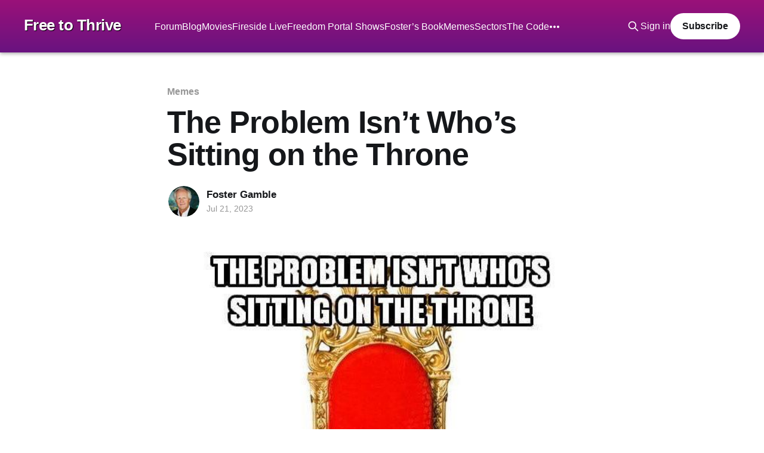

--- FILE ---
content_type: text/html; charset=utf-8
request_url: https://www.freetothrive.com/meme/the-problem-isnt-whos-sitting-on-the-throne/
body_size: 6259
content:
<!DOCTYPE html>
<html lang="en">
<head>

    <title>The Problem Isn’t Who’s Sitting on the Throne</title>
    <meta charset="utf-8" />
    <meta http-equiv="X-UA-Compatible" content="IE=edge" />
    <meta name="HandheldFriendly" content="True" />
    <meta name="viewport" content="width=device-width, initial-scale=1.0" />
    
    <link rel="preload" as="style" href="https://www.freetothrive.com/assets/built/screen.css?v=24352bb382" />
    <link rel="preload" as="script" href="https://www.freetothrive.com/assets/built/casper.js?v=24352bb382" />

    <link rel="stylesheet" type="text/css" href="https://www.freetothrive.com/assets/built/screen.css?v=24352bb382" />

    <link rel="icon" href="https://www.freetothrive.com/content/images/size/w256h256/2023/02/Gradient-Free-to-Thrive-icon.png" type="image/png">
    <link rel="canonical" href="https://www.freetothrive.com/meme/the-problem-isnt-whos-sitting-on-the-throne/">
    <meta name="referrer" content="no-referrer-when-downgrade">
    
    <meta property="og:site_name" content="Free to Thrive">
    <meta property="og:type" content="article">
    <meta property="og:title" content="The Problem Isn’t Who’s Sitting on the Throne">
    <meta property="og:description" content="with Foster Gamble">
    <meta property="og:url" content="https://www.freetothrive.com/meme/the-problem-isnt-whos-sitting-on-the-throne/">
    <meta property="og:image" content="https://www.freetothrive.com/content/images/2023/07/image1-2.jpeg">
    <meta property="article:published_time" content="2023-07-21T23:26:11.000Z">
    <meta property="article:modified_time" content="2023-07-21T23:26:11.000Z">
    <meta property="article:tag" content="Memes">
    
    <meta property="article:publisher" content="https://www.facebook.com/ThriveMovement/">
    <meta property="article:author" content="https://www.facebook.com/foster.gamble">
    <meta name="twitter:card" content="summary_large_image">
    <meta name="twitter:title" content="The Problem Isn’t Who’s Sitting on the Throne">
    <meta name="twitter:description" content="with Foster Gamble">
    <meta name="twitter:url" content="https://www.freetothrive.com/meme/the-problem-isnt-whos-sitting-on-the-throne/">
    <meta name="twitter:image" content="https://www.freetothrive.com/content/images/2023/07/image1-2.jpeg">
    <meta name="twitter:label1" content="Written by">
    <meta name="twitter:data1" content="Foster Gamble">
    <meta name="twitter:label2" content="Filed under">
    <meta name="twitter:data2" content="Memes">
    <meta name="twitter:site" content="@thrivemovement">
    <meta name="twitter:creator" content="@fostergamble">
    <meta property="og:image:width" content="568">
    <meta property="og:image:height" content="700">
    
    <script type="application/ld+json">
{
    "@context": "https://schema.org",
    "@type": "Article",
    "publisher": {
        "@type": "Organization",
        "name": "Free to Thrive",
        "url": "https://www.freetothrive.com/",
        "logo": {
            "@type": "ImageObject",
            "url": "https://www.freetothrive.com/content/images/size/w256h256/2023/02/Gradient-Free-to-Thrive-icon.png",
            "width": 60,
            "height": 60
        }
    },
    "author": {
        "@type": "Person",
        "name": "Foster Gamble",
        "image": {
            "@type": "ImageObject",
            "url": "https://www.freetothrive.com/content/images/2023/02/FE8A5419.jpeg",
            "width": 1080,
            "height": 720
        },
        "url": "https://www.freetothrive.com/author/foster/",
        "sameAs": [
            "https://www.facebook.com/foster.gamble",
            "https://x.com/fostergamble"
        ]
    },
    "headline": "The Problem Isn’t Who’s Sitting on the Throne",
    "url": "https://www.freetothrive.com/meme/the-problem-isnt-whos-sitting-on-the-throne/",
    "datePublished": "2023-07-21T23:26:11.000Z",
    "dateModified": "2023-07-21T23:26:11.000Z",
    "image": {
        "@type": "ImageObject",
        "url": "https://www.freetothrive.com/content/images/2023/07/image1-2.jpeg",
        "width": 568,
        "height": 700
    },
    "keywords": "Memes",
    "mainEntityOfPage": "https://www.freetothrive.com/meme/the-problem-isnt-whos-sitting-on-the-throne/"
}
    </script>

    <meta name="generator" content="Ghost 5.130">
    <link rel="alternate" type="application/rss+xml" title="Free to Thrive" href="">
    <script defer src="https://cdn.jsdelivr.net/ghost/portal@~2.51/umd/portal.min.js" data-i18n="true" data-ghost="https://www.freetothrive.com/" data-key="79f9aaf2d76db0d92626b20f1a" data-api="https://admin.freetothrive.com/ghost/api/content/" data-locale="en" crossorigin="anonymous"></script><style id="gh-members-styles">.gh-post-upgrade-cta-content,
.gh-post-upgrade-cta {
    display: flex;
    flex-direction: column;
    align-items: center;
    font-family: -apple-system, BlinkMacSystemFont, 'Segoe UI', Roboto, Oxygen, Ubuntu, Cantarell, 'Open Sans', 'Helvetica Neue', sans-serif;
    text-align: center;
    width: 100%;
    color: #ffffff;
    font-size: 16px;
}

.gh-post-upgrade-cta-content {
    border-radius: 8px;
    padding: 40px 4vw;
}

.gh-post-upgrade-cta h2 {
    color: #ffffff;
    font-size: 28px;
    letter-spacing: -0.2px;
    margin: 0;
    padding: 0;
}

.gh-post-upgrade-cta p {
    margin: 20px 0 0;
    padding: 0;
}

.gh-post-upgrade-cta small {
    font-size: 16px;
    letter-spacing: -0.2px;
}

.gh-post-upgrade-cta a {
    color: #ffffff;
    cursor: pointer;
    font-weight: 500;
    box-shadow: none;
    text-decoration: underline;
}

.gh-post-upgrade-cta a:hover {
    color: #ffffff;
    opacity: 0.8;
    box-shadow: none;
    text-decoration: underline;
}

.gh-post-upgrade-cta a.gh-btn {
    display: block;
    background: #ffffff;
    text-decoration: none;
    margin: 28px 0 0;
    padding: 8px 18px;
    border-radius: 4px;
    font-size: 16px;
    font-weight: 600;
}

.gh-post-upgrade-cta a.gh-btn:hover {
    opacity: 0.92;
}</style><script async src="https://js.stripe.com/v3/"></script>
    <script defer src="https://cdn.jsdelivr.net/ghost/sodo-search@~1.8/umd/sodo-search.min.js" data-key="79f9aaf2d76db0d92626b20f1a" data-styles="https://cdn.jsdelivr.net/ghost/sodo-search@~1.8/umd/main.css" data-sodo-search="https://admin.freetothrive.com/" data-locale="en" crossorigin="anonymous"></script>
    
    <link href="https://www.freetothrive.com/webmentions/receive/" rel="webmention">
    <script defer src="/public/cards.min.js?v=24352bb382"></script>
    <link rel="stylesheet" type="text/css" href="/public/cards.min.css?v=24352bb382">
    <script defer src="/public/comment-counts.min.js?v=24352bb382" data-ghost-comments-counts-api="https://www.freetothrive.com/members/api/comments/counts/"></script>
    <script defer src="/public/member-attribution.min.js?v=24352bb382"></script><style>:root {--ghost-accent-color: #9a1179;}</style>
    <!-- Plausible Analytics -->
<script defer data-domain="freetothrive.com" src="https://analytics.freetothrive.com/js/script.outbound-links.file-downloads.js"></script>
<script>window.plausible = window.plausible || function() { (window.plausible.q = window.plausible.q || []).push(arguments) }</script>

<!-- Free to Thrive custom styles -->
<style>
  /* make the header sticky */
  .has-cover:not(.home-template) .gh-head {
      position: sticky;
      top: 0;
  }
  /* compensate scroll positions */
  @media (min-width: 768px) {
      [id] {
          scroll-margin-top: calc(88px + 1ex);
      }
  }
  @media (max-width: 767px) {
      [id] {
          scroll-margin-top: calc(64px + 1ex);
      }
  }
  /* add a shadow */
  .has-cover:not(.home-template) .gh-head {
      box-shadow: 0 2px 6px rgba(0,0,0,0.35);
  }
  /* add a gradient */
  .has-cover:not(.home-template) .gh-head,
  .gh-head-open.has-cover #gh-head {
      background: linear-gradient(180deg,
                                  rgba(154,17,121,1) 0%,
                                  rgba(105,19,128,1) 100%);
  }
  /* fix background for Account button on mobile */
  .gh-head-open.has-cover #gh-head .gh-head-actions {
      background-color: transparent;
      padding-top: 28px;
      backdrop-filter: blur(16px);
      -webkit-backdrop-filter: blur(16px);
  }
  /* allow more space for nav items */
  @media (min-width: 992px) {
      .gh-head-menu {
          margin-right: -15px !important;
      }
  }

  /* adjust site title position */
  @media (min-width: 768px) {
      .has-cover .site-header-content.left-aligned {
          align-items: flex-start;
          padding-top: 100px; /* calc(7vmin + 44px); */
      }
  }
  @media (max-width: 767px) {
      .has-cover .site-header-content.left-aligned {
          padding-bottom: max(4vmin, 16px);
      }
  }

  /* adjust site banner title and colors */
  .site-title {
      color: #c7daff;
      line-height: inherit;
  }
  .site-description {
      color: #e5b9ff !important;
      font-size: 3.3rem !important;
      font-weight: 600 !important;
  }
  @media (max-width: 767px) {
      .site-description {
          font-size: 2.5rem !important;
      }
  }
  .site-title + .site-description {
      line-height: 1;
  }

  /* site logo icon */
  .site-logo-icon {
      float: left;
      position: relative;
      top: -0.5rem;
      height: 8rem;
      margin-right: 1.5rem;
  }
  @media (max-width: 767px) {
      .site-logo-icon {
          top: 0;
          height: 6.5rem;
          margin-right: 1rem;
      }
  }

  /* add a subtle text shadow to the site title */
  .site-title, .site-description,
  .gh-head-logo.no-image {
      text-shadow: 1px 1px 1px black;
  }

  /* adjust the site title positioning on mobile */
  @media (max-width: 767px) {
      .gh-head-logo.no-image {
          margin-top: 0;
      }
  }

  /* hide the lower-right Portal button except on mobile */
  @media (min-width: 768px) {
      .gh-portal-triggerbtn-iframe {
          display: none;
      }
  }

  /* add a margin below the tag descriptions on mobile */
  .post-card-content {
      margin-bottom: 3rem;
  }

  /* expand the video player and Baserow embeds to fill the browser width */
  .gh-canvas .cf-stream, .gh-canvas .baserow {
      grid-column: wide-start/wide-end;
      margin: max(6.4vmin,40px) 0 0;
      width: 100%;
  }

  /* expand the number of excerpt lines */
  .post-card-excerpt {
      -webkit-line-clamp: initial;
  }
</style>

</head>
<body class="post-template tag-meme is-head-left-logo has-sans-body has-cover">
<div class="viewport">

    <header id="gh-head" class="gh-head outer">
        <div class="gh-head-inner inner">
            <div class="gh-head-brand">
                <a class="gh-head-logo no-image" href="https://www.freetothrive.com">
                        Free to Thrive
                </a>
                <button class="gh-search gh-icon-btn" aria-label="Search this site" data-ghost-search><svg xmlns="http://www.w3.org/2000/svg" fill="none" viewBox="0 0 24 24" stroke="currentColor" stroke-width="2" width="20" height="20"><path stroke-linecap="round" stroke-linejoin="round" d="M21 21l-6-6m2-5a7 7 0 11-14 0 7 7 0 0114 0z"></path></svg></button>
                <button class="gh-burger" aria-label="Main Menu"></button>
            </div>

            <nav class="gh-head-menu">
                <ul class="nav">
    <li class="nav-forum"><a href="https://www.freetothrive.com/forum/">Forum</a></li>
    <li class="nav-blog"><a href="https://www.freetothrive.com/blog/">Blog</a></li>
    <li class="nav-movies"><a href="https://www.freetothrive.com/movie/">Movies</a></li>
    <li class="nav-fireside-live"><a href="https://www.freetothrive.com/fireside-live/">Fireside Live</a></li>
    <li class="nav-freedom-portal-shows"><a href="https://www.freetothrive.com/freedom-portal/">Freedom Portal Shows</a></li>
    <li class="nav-fosters-book"><a href="https://www.freetothrive.com/fosters-book/">Foster’s Book</a></li>
    <li class="nav-memes nav-current-parent"><a href="https://www.freetothrive.com/meme/">Memes</a></li>
    <li class="nav-sectors"><a href="https://www.freetothrive.com/sector/">Sectors</a></li>
    <li class="nav-the-code"><a href="https://www.freetothrive.com/code/">The Code</a></li>
    <li class="nav-the-problem"><a href="https://www.freetothrive.com/problem/">The Problem</a></li>
    <li class="nav-solutions"><a href="https://www.freetothrive.com/solutions/">Solutions</a></li>
    <li class="nav-links"><a href="https://www.freetothrive.com/links/">Links</a></li>
</ul>

            </nav>

            <div class="gh-head-actions">
                    <button class="gh-search gh-icon-btn" aria-label="Search this site" data-ghost-search><svg xmlns="http://www.w3.org/2000/svg" fill="none" viewBox="0 0 24 24" stroke="currentColor" stroke-width="2" width="20" height="20"><path stroke-linecap="round" stroke-linejoin="round" d="M21 21l-6-6m2-5a7 7 0 11-14 0 7 7 0 0114 0z"></path></svg></button>
                    <div class="gh-head-members">
                                <a class="gh-head-link" href="#/portal/signin" data-portal="signin">Sign in</a>
                                <a class="gh-head-button" href="#/portal/signup" data-portal="signup">Subscribe</a>
                    </div>
            </div>
        </div>
    </header>

    <div class="site-content">
        



<main id="site-main" class="site-main">
<article class="article post tag-meme image-small">

    <header class="article-header gh-canvas">

        <div class="article-tag post-card-tags">
                <span class="post-card-primary-tag">
                    <a href="/tag/meme/">Memes</a>
                </span>
        </div>

        <h1 class="article-title">The Problem Isn’t Who’s Sitting on the Throne</h1>


        <div class="article-byline">
        <section class="article-byline-content">

            <ul class="author-list instapaper_ignore">
                <li class="author-list-item">
                    <a href="/author/foster/" class="author-avatar" aria-label="Read more of Foster Gamble">
                        <img class="author-profile-image" src="/content/images/size/w100/2023/02/FE8A5419.jpeg" alt="Foster Gamble" />
                    </a>
                </li>
            </ul>

            <div class="article-byline-meta">
                <h4 class="author-name"><a href="/author/foster/">Foster Gamble</a></h4>
                <div class="byline-meta-content">
                    <time class="byline-meta-date" datetime="2023-07-21">Jul 21, 2023</time>
                </div>
            </div>

        </section>
        </div>

            <figure class="article-image">
                <img
                    srcset="/content/images/size/w300/2023/07/image1-2.jpeg 300w,
                            /content/images/size/w600/2023/07/image1-2.jpeg 600w,
                            /content/images/size/w1000/2023/07/image1-2.jpeg 1000w,
                            /content/images/size/w2000/2023/07/image1-2.jpeg 2000w"
                    sizes="(min-width: 1400px) 1400px, 92vw"
                    src="/content/images/size/w2000/2023/07/image1-2.jpeg"
                    alt="The Problem Isn’t Who’s Sitting on the Throne"
                />
            </figure>

    </header>

    <section class="gh-content gh-canvas">
        
    </section>

        <section class="article-comments gh-canvas">
            
        <script defer src="https://cdn.jsdelivr.net/ghost/comments-ui@~1.2/umd/comments-ui.min.js" data-locale="en" data-ghost-comments="https://www.freetothrive.com/" data-api="https://admin.freetothrive.com/ghost/api/content/" data-admin="https://admin.freetothrive.com/ghost/" data-key="79f9aaf2d76db0d92626b20f1a" data-title="null" data-count="true" data-post-id="64bb13e447a382e099df42fb" data-color-scheme="auto" data-avatar-saturation="60" data-accent-color="#9a1179" data-comments-enabled="all" data-publication="Free to Thrive" crossorigin="anonymous"></script>
    
        </section>

</article>
</main>





    </div>

    <footer class="site-footer outer">
        <div class="inner">
            <section class="copyright"><a href="https://www.freetothrive.com">Free to Thrive</a> &copy; 2026</section>
            <nav class="site-footer-nav">
                <ul class="nav">
    <li class="nav-about"><a href="https://www.freetothrive.com/about/">About</a></li>
    <li class="nav-privacy-policy"><a href="https://www.freetothrive.com/privacy-policy/">Privacy Policy</a></li>
    <li class="nav-purchase-policy"><a href="https://www.freetothrive.com/purchase-policy/">Purchase Policy</a></li>
    <li class="nav-terms-of-use"><a href="https://www.freetothrive.com/terms-of-use/">Terms of Use</a></li>
    <li class="nav-contact-us"><a href="https://www.freetothrive.com/contact-us/">Contact Us</a></li>
    <li class="nav-donate"><a href="https://www.freetothrive.com/donate/">Donate</a></li>
</ul>

            </nav>
            <div class="gh-powered-by"><a href="https://ghost.org/" target="_blank" rel="noopener">Powered by Ghost</a></div>
        </div>
    </footer>

</div>

    <div class="pswp" tabindex="-1" role="dialog" aria-hidden="true">
    <div class="pswp__bg"></div>

    <div class="pswp__scroll-wrap">
        <div class="pswp__container">
            <div class="pswp__item"></div>
            <div class="pswp__item"></div>
            <div class="pswp__item"></div>
        </div>

        <div class="pswp__ui pswp__ui--hidden">
            <div class="pswp__top-bar">
                <div class="pswp__counter"></div>

                <button class="pswp__button pswp__button--close" title="Close (Esc)"></button>
                <button class="pswp__button pswp__button--share" title="Share"></button>
                <button class="pswp__button pswp__button--fs" title="Toggle fullscreen"></button>
                <button class="pswp__button pswp__button--zoom" title="Zoom in/out"></button>

                <div class="pswp__preloader">
                    <div class="pswp__preloader__icn">
                        <div class="pswp__preloader__cut">
                            <div class="pswp__preloader__donut"></div>
                        </div>
                    </div>
                </div>
            </div>

            <div class="pswp__share-modal pswp__share-modal--hidden pswp__single-tap">
                <div class="pswp__share-tooltip"></div>
            </div>

            <button class="pswp__button pswp__button--arrow--left" title="Previous (arrow left)"></button>
            <button class="pswp__button pswp__button--arrow--right" title="Next (arrow right)"></button>

            <div class="pswp__caption">
                <div class="pswp__caption__center"></div>
            </div>
        </div>
    </div>
</div>
<script
    src="https://code.jquery.com/jquery-3.5.1.min.js"
    integrity="sha256-9/aliU8dGd2tb6OSsuzixeV4y/faTqgFtohetphbbj0="
    crossorigin="anonymous">
</script>
<script src="https://www.freetothrive.com/assets/built/casper.js?v=24352bb382"></script>
<script>
$(document).ready(function () {
    // Mobile Menu Trigger
    $('.gh-burger').click(function () {
        $('body').toggleClass('gh-head-open');
    });
    // FitVids - Makes video embeds responsive
    $(".gh-content").fitVids();
});
</script>

<!-- Free to Thrive custom behavior -->
<script>
  $(function() {
      // add logo icon to home page site header
      const header = document.querySelector('.site-header-inner');
      if (header) {
          const logo = document.createElement('img');
          logo.src = "/content/images/2023/05/" +
              "Free-to-Thrive-icon-with-shadow-1.svg";
          logo.classList.add('site-logo-icon');

          header.insertBefore(logo, header.firstChild);
      }

      // add locale to Forum link
      const forumURL = new URL("/forum/", location);
      $(`a[href^="${forumURL}"]`).one('click', event => {
          const link = event.target;
          const href = new URL(link.getAttribute('href'), location);
          href.searchParams.append('locale', navigator.language.split('-')[0]);

          link.setAttribute('href', href);
      });

      // replace Ghost link with referral page
      const ghostURL = new URL("https://ghost.org/");
      $(`.gh-powered-by a[href="${ghostURL}"]`)
          .attr('href', "/about-ghost/")
          .removeAttr('target');

      // append copyright owner name to copyright notice
      $('section.copyright').append(" Clear Compass Media, LLC");

      // kludge to pre-fill name & email into signup form
      if (location.search !== "" &&
          (location.hash === "#/portal/signup" ||
           location.hash === "#/portal/signin")) {
          const urlParams = new URLSearchParams(location.search);

          ['name', 'email'].forEach(param => {
              let value = urlParams.get(param);
              if (value !== null) {
                  // restore unescaped + in URL params
                  if (param === 'email')
                      value = value.replace(/ /g, '+');

                  value = value.trim();

                  // avoid using the default name for the nameless
                  if (param !== 'name' || value !== "Thriver")
                      sessionStorage.setItem(`portal-${param}`, value);
              }
          });
      }

      if (!sessionStorage.getItem('portal-name') &&
          !sessionStorage.getItem('portal-email'))
          return;

      const portalTarget = $('[data-portal="signup"]');

      const openPortal = function(mutations) {
          if (portalTarget.hasClass('gh-portal-open')) {
              const portal = $('#ghost-portal-root ' +
                               'iframe[title="portal-popup"]');
              const nativeInputValueSetter = Object.
                    getOwnPropertyDescriptor(window.HTMLInputElement.
                                             prototype, 'value').set;
              const updateReactInput = function(input, value) {
                  nativeInputValueSetter.call(input, value);
                  input.dispatchEvent(new Event('input', { bubbles: true }));
              };

              const switchPortal = function(mutations) {
                  const portalDocument = portal.contents();

                  ['email', 'name'].forEach(label => {
                      const input = portalDocument.find(`#input-${label}`);
                      const value = sessionStorage.getItem(`portal-${label}`);

                      if (value && input.val() === "") {
                          updateReactInput(input[0], value);
                          input.select();
                      }
                      else if (label === 'name')
                          input.select();
                  });
              };

              portal.one('load', event => {
                  switchPortal();

                  const container = portal.contents().
                        find('.gh-portal-popup-container');
                  if (container.length > 0) {
                      const observer = new MutationObserver(switchPortal);
                      observer.observe(container[0],
                                       { attributeFilter: ['class'] });
                  }
              });
          }
      };

      if (portalTarget.length > 0) {
          const observer = new MutationObserver(openPortal);
          observer.observe(portalTarget[0], { attributeFilter: ['class'] });
      }
  });
</script>

</body>
</html>
